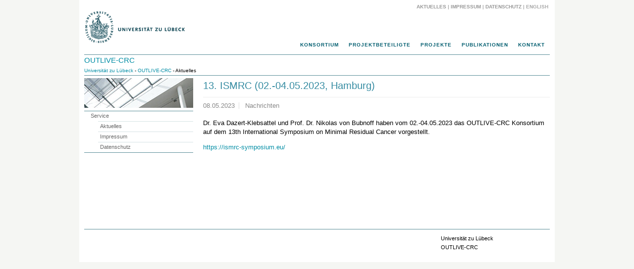

--- FILE ---
content_type: text/html; charset=utf-8
request_url: https://www.outlive-crc.uni-luebeck.de/service/aktuelles/nachricht/detail/13-ismrc-0204052023-hamburg
body_size: 3088
content:
<?xml version="1.0" encoding="utf-8"?>
<!DOCTYPE html
    PUBLIC "-//W3C//DTD XHTML 1.0 Transitional//EN"
    "http://www.w3.org/TR/xhtml1/DTD/xhtml1-transitional.dtd">
<html xml:lang="de" xmlns="http://www.w3.org/1999/xhtml">
<head>

<meta http-equiv="Content-Type" content="text/html; charset=utf-8" />
<!-- 
	This website is powered by TYPO3 - inspiring people to share!
	TYPO3 is a free open source Content Management Framework initially created by Kasper Skaarhoj and licensed under GNU/GPL.
	TYPO3 is copyright 1998-2026 of Kasper Skaarhoj. Extensions are copyright of their respective owners.
	Information and contribution at https://typo3.org/
-->




<meta name="generator" content="TYPO3 CMS" />
<meta property="og:title" content="13. ISMRC (02.-04.05.2023, Hamburg)" />
<meta property="og:type" content="article" />
<meta property="og:url" content="https://www.outlive-crc.uni-luebeck.de/service/aktuelles/nachricht/detail/13-ismrc-0204052023-hamburg" />


<link rel="stylesheet" href="/_assets/1e2077ceed868836a81c17486ce2eed3/Css/twocklickvideo.css?1745846812" media="all" />
<link rel="stylesheet" href="/typo3temp/assets/css/66ba8e2741f60141fec01e0c28e28ace.css?1673439750" media="all" />
<link rel="stylesheet" href="/_assets/ea5cfbfbc998abfe46c7590e07c0b369/owl-carousel/owl.carousel.css?1745846811" media="all" />
<link rel="stylesheet" href="/_assets/ea5cfbfbc998abfe46c7590e07c0b369/owl-carousel/owl.theme.css?1745846811" media="all" />
<link rel="stylesheet" href="/_assets/ea5cfbfbc998abfe46c7590e07c0b369/owl-carousel/owl.transitions.css?1745846811" media="all" />
<link rel="stylesheet" href="/_assets/ea5cfbfbc998abfe46c7590e07c0b369/owl-carousel/custom.css?1745846811" media="all" />
<link rel="stylesheet" href="/_assets/3fa37fba83aa72c213ede3df21fc4e12/Css/layout_2col_advanced.css?1745846812" media="all" />
<link href="/_assets/f6ef6adaf5c92bf687a31a3adbcb0f7b/Css/news-basic.css?1756275950" rel="stylesheet"  />






<title>Nachricht: OUTLIVE-CRC</title><link rel="shortcut icon" href="/favicon.ico" type="image/ico" /><link rel="stylesheet" type="text/css" href="/_assets/3fa37fba83aa72c213ede3df21fc4e12/Css/collapse.css" />
<script type="text/javascript" src="/_assets/3fa37fba83aa72c213ede3df21fc4e12/Js/jquery.min.js"></script>
<script type="text/javascript" src="/_assets/3fa37fba83aa72c213ede3df21fc4e12/Js/bootstrap-3.3.7.js"></script>
<script type="text/javascript" src="/_assets/3fa37fba83aa72c213ede3df21fc4e12/Js/jquery-migrate-1.4.1.min.js"></script>
<script type="text/javascript" src="/_assets/3fa37fba83aa72c213ede3df21fc4e12/Js/jquery.tools.superfish.js"></script><link rel="stylesheet" type="text/css" href="/_assets/3fa37fba83aa72c213ede3df21fc4e12/Css/collapse.css" />
<script type="text/javascript" src="/_assets/3fa37fba83aa72c213ede3df21fc4e12/Js/bootstrap-3.3.7.js"></script>
<script type="text/javascript" src="/_assets/3fa37fba83aa72c213ede3df21fc4e12/Js/jquery-1.9.1.js"></script>
<script type="text/javascript" src="/_assets/3fa37fba83aa72c213ede3df21fc4e12/Js/jquery.tools.superfish.js"></script><script type="text/javascript">
// Put jQuery 1.9.1 into noConflict mode.
var $jq1 = jQuery.noConflict(true);
$jq1(function(){
  $jq1('ul.sf-menu').superfish({
                delay:       500,                            // one second delay on mouseout
                animation:   {opacity:'show',height:'show'},  // fade-in and slide-down animation
                speed:       'fast',                          // faster animation speed
                autoArrows:  false,                           // disable generation of arrow mark-up
                dropShadows: true                            // disable drop shadows
     });
 });
</script>
</head>
<body>
<div class="page_margins">
    <div class="page">
        <div id="header">
            <div id="topnav"><a class="skip" href="#navigation" title="Direkt zur Navigation springen">Zur Navigation springen</a><a class="skip" href="#content" title="Direkt zum Content springen">Zum Content springen</a><a href="/service/aktuelles">Aktuelles</a>&nbsp;&#124;&nbsp;<a href="/service/impressum">Impressum</a>&nbsp;&#124;&nbsp;<a href="/service/datenschutz">Datenschutz</a>&nbsp;&#124;&nbsp;English&nbsp;</div><a href="/konsortium"><img id="logo" src="/fileadmin/files/pictures/Logos/uni-logo__1_.gif" alt="Logo" title="" /></a>
        </div>
        <div id="nav" role="navigation">
            <a id="navigation" name="navigation"></a><ul class="sf-menu"><li><a href="/konsortium" class="menu5">Konsortium</a></li><li><a href="/projektbeteiligte" class="menu6">Projektbeteiligte</a><ul class="sf-menu"><li><a href="/projektbeteiligte/uksh-p1-p2-p3-p5-p6-p7-p10" class="menu58">UKSH - P1, P2, P3, P5, P6, P7, P10</a></li><li><a href="/projektbeteiligte/dkfz-p4" class="menu48">DKFZ - P4</a></li><li><a href="/projektbeteiligte/hahn-schickard-p8" class="menu49">Hahn-Schickard - P8</a></li><li><a href="/projektbeteiligte/perfood-gmbh-p9" class="menu50">Perfood GmbH - P9</a></li></ul></li><li><a href="/projekte" class="menu12">Projekte</a><ul class="sf-menu"><li><a href="/projekte/teilprojekt-1-p1" class="menu13">Teilprojekt 1 (P1)</a></li><li><a href="/projekte/teilprojekt-2-p2" class="menu14">Teilprojekt 2 (P2)</a></li><li><a href="/projekte/teilprojekt-3-p3" class="menu26">Teilprojekt 3 (P3)</a></li><li><a href="/projekte/teilprojekt-4-p4" class="menu32">Teilprojekt 4 (P4)</a></li><li><a href="/projekte/teilprojekt-5-p5" class="menu33">Teilprojekt 5 (P5)</a></li><li><a href="/projekte/teilprojekt-6-p6" class="menu34">Teilprojekt 6 (P6)</a></li><li><a href="/projekte/teilprojekt-7-p7" class="menu35">Teilprojekt 7 (P7)</a></li><li><a href="/projekte/teilprojekt-8-p8" class="menu36">Teilprojekt 8 (P8)</a></li><li><a href="/projekte/teilprojekt-9-p9" class="menu37">Teilprojekt 9 (P9)</a></li><li><a href="/projekte/teilprojekt-10" class="menu125">Teilprojekt 10 (P10)</a></li></ul></li><li><a href="/publikationen" class="menu23">Publikationen</a></li><li><a href="/kontakt" class="menu7">Kontakt</a></li></ul>
        </div>
        <div id="institution_title">
            <a href="/konsortium">OUTLIVE-CRC</a>
        </div>
        <div id="breadcrumb">
            <a href="http://www.uni-luebeck.de" target="_top">Universität zu Lübeck</a>&nbsp;-&nbsp;<a href="/konsortium">OUTLIVE-CRC</a>&nbsp;-&nbsp;Aktuelles
        </div>
        <div id="main">
            
  <div id="col1" role="main">
    <div id="col1_content" class="clearfix">
      
    

            <div id="c7" class="frame frame-default frame-type-news_newsdetail frame-layout-0">
                
                
                    



                
                
                    



                
                

    
    


	


<div class="news news-single">
	<div class="article" itemscope="itemscope" itemtype="http://schema.org/Article">
		
	
			
			
			<div class="header">
				<h1 itemprop="headline">13. ISMRC (02.-04.05.2023, Hamburg)</h1>
			</div>
			<div class="footer">
				<p>
					<!-- date -->
					<span class="news-list-date">
						<time itemprop="datePublished" datetime="2023-05-08T16:24:00+02:00">
							08.05.2023
						</time>
					</span>

					
						
<!-- categories -->
<span class="news-list-category">
	
		
				Nachrichten
			
	
</span>


					

					

					
				</p>
			</div>
			
				

				

				



				<!-- main text -->
				<div class="news-text-wrap" itemprop="articleBody">
					<p>Dr. Eva Dazert-Klebsattel und Prof. Dr. Nikolas von Bubnoff haben vom 02.-04.05.2023 das OUTLIVE-CRC Konsortium auf dem 13th International Symposium on Minimal Residual Cancer vorgestellt.</p>
<p><a href="https://ismrc-symposium.eu/" target="_blank" rel="noreferrer">https://ismrc-symposium.eu/</a></p>
				</div>
			

			

			
				
				
			

			<!-- related things -->
			<div class="news-related-wrap">
				

				

				

				
			</div>
		

	</div>
</div>



                
                    



                
                
                    



                
            </div>

        


    </div>
  </div>
  <div id="col2" role="complementary">
    <div id="col2_content" class="clearfix">
      <img class="headImg2" src="/fileadmin/_processed_/7/1/csm_uzl_dachfenster_1108b42c93.jpg"alt="Nachricht"title="Nachricht" /><div class="vlist"><ul><li><a href="/service/impressum">Service</a></li><li><ul><li class="activep"><a href="/service/aktuelles">Aktuelles</a></li><li><a href="/service/impressum">Impressum</a></li><li><a href="/service/datenschutz">Datenschutz</a></li></ul></li></ul></div>
    </div>
  </div>

        </div>
        <div id="footer">
            <div class="subcolumns"><div class="c25l"><div class="subcl"></div></div><div class="c50l"><div class="subcr"></div></div><div class="c25r"><div class="subcr">
    

            <div id="c12" class="frame frame-default frame-type-textmedia frame-layout-0">
                
                
                    



                
                

    
        



    


                

    <div class="ce-textpic ce-center ce-above">
        
            



        

        
                <div class="ce-bodytext">
                    
                    <p>Universität zu Lübeck<br> OUTLIVE-CRC</p>
                </div>
            

        
    </div>


                
                    



                
                
                    



                
            </div>

        

</div></div><script type="text/javascript">
var fade = false;
</script>
        </div>
    </div>
</div>

<script src="/_assets/948410ace0dfa9ad00627133d9ca8a23/JavaScript/Powermail/Form.min.js?1753167604" type="text/javascript" defer="defer"></script>
<script src="/_assets/1e2077ceed868836a81c17486ce2eed3/JavaScript/twoclickvideo.js?1745846812" type="text/javascript"></script>


</body>
</html>

--- FILE ---
content_type: text/css; charset=utf-8
request_url: https://www.outlive-crc.uni-luebeck.de/_assets/ea5cfbfbc998abfe46c7590e07c0b369/owl-carousel/custom.css?1745846811
body_size: 1842
content:
.owl-carousel .customNavigation {
  text-align: center;
}

.owl-carousel .prev, .owl-carousel .next {
  background: none repeat scroll 0 0 #869791;
  border-radius: 30px;
  color: #FFFFFF;
  display: inline-block;
  margin: 5px;
  opacity: 0.5;
  padding: 5px 9px 7px;
  cursor: pointer;
}

.owl-carousel .prev:hover, .owl-carousel .next:hover {
  opacity: 1;
}

/* Bootstrap icon sprites */
.owl-carousel [class^="icon-"],
.owl-carousel [class*=" icon-"] {
  display: inline-block;
  width: 14px;
  height: 14px;
  *margin-right: .3em;
  line-height: 14px;
  vertical-align: text-top;
  background-image: url("glyphicons-halflings-green.png");
  background-position: 14px 14px;
  background-repeat: no-repeat;
  margin-top: 4px;
}
/* White icons with optional class, or on hover/focus/active states of certain elements */
.owl-carousel .icon-white,
.owl-carousel .nav-pills > .active > a > [class^="icon-"],
.owl-carousel .nav-pills > .active > a > [class*=" icon-"],
.owl-carousel .nav-list > .active > a > [class^="icon-"],
.owl-carousel .nav-list > .active > a > [class*=" icon-"],
.owl-carousel .navbar-inverse .nav > .active > a > [class^="icon-"],
.owl-carousel .navbar-inverse .nav > .active > a > [class*=" icon-"],
.owl-carousel .dropdown-menu > li > a:hover > [class^="icon-"],
.owl-carousel .dropdown-menu > li > a:focus > [class^="icon-"],
.owl-carousel .dropdown-menu > li > a:hover > [class*=" icon-"],
.owl-carousel .dropdown-menu > li > a:focus > [class*=" icon-"],
.owl-carousel .dropdown-menu > .active > a > [class^="icon-"],
.owl-carousel .dropdown-menu > .active > a > [class*=" icon-"],
.owl-carousel .dropdown-submenu:hover > a > [class^="icon-"],
.owl-carousel .dropdown-submenu:focus > a > [class^="icon-"],
.owl-carousel .dropdown-submenu:hover > a > [class*=" icon-"],
.owl-carousel .dropdown-submenu:focus > a > [class*=" icon-"] {
  background-image: url("glyphicons-halflings-white.png");
}
.owl-carousel .icon-glass {
  background-position: 0 0;
}
.owl-carousel .icon-music {
  background-position: -24px 0;
}
.owl-carousel .icon-search {
  background-position: -48px 0;
}
.owl-carousel .icon-envelope {
  background-position: -72px 0;
}
.owl-carousel .icon-heart {
  background-position: -96px 0;
}
.owl-carousel .icon-star {
  background-position: -120px 0;
}
.owl-carousel .icon-star-empty {
  background-position: -144px 0;
}
.owl-carousel .icon-user {
  background-position: -168px 0;
}
.owl-carousel .icon-film {
  background-position: -192px 0;
}
.owl-carousel .icon-th-large {
  background-position: -216px 0;
}
.owl-carousel .icon-th {
  background-position: -240px 0;
}
.owl-carousel .icon-th-list {
  background-position: -264px 0;
}
.owl-carousel .icon-ok {
  background-position: -288px 0;
}
.owl-carousel .icon-remove {
  background-position: -312px 0;
}
.owl-carousel .icon-zoom-in {
  background-position: -336px 0;
}
.owl-carousel .icon-zoom-out {
  background-position: -360px 0;
}
.owl-carousel .icon-off {
  background-position: -384px 0;
}
.owl-carousel .icon-signal {
  background-position: -408px 0;
}
.owl-carousel .icon-cog {
  background-position: -432px 0;
}
.owl-carousel .icon-trash {
  background-position: -456px 0;
}
.owl-carousel .icon-home {
  background-position: 0 -24px;
}
.owl-carousel .icon-file {
  background-position: -24px -24px;
}
.owl-carousel .icon-time {
  background-position: -48px -24px;
}
.owl-carousel .icon-road {
  background-position: -72px -24px;
}
.owl-carousel .icon-download-alt {
  background-position: -96px -24px;
}
.owl-carousel .icon-download {
  background-position: -120px -24px;
}
.owl-carousel .icon-upload {
  background-position: -144px -24px;
}
.owl-carousel .icon-inbox {
  background-position: -168px -24px;
}
.owl-carousel .icon-play-circle {
  background-position: -192px -24px;
}
.owl-carousel .icon-repeat {
  background-position: -216px -24px;
}
.owl-carousel .icon-refresh {
  background-position: -240px -24px;
}
.owl-carousel .icon-list-alt {
  background-position: -264px -24px;
}
.owl-carousel .icon-lock {
  background-position: -287px -24px;
}
.owl-carousel .icon-flag {
  background-position: -312px -24px;
}
.owl-carousel .icon-headphones {
  background-position: -336px -24px;
}
.owl-carousel .icon-volume-off {
  background-position: -360px -24px;
}
.owl-carousel .icon-volume-down {
  background-position: -384px -24px;
}
.owl-carousel .icon-volume-up {
  background-position: -408px -24px;
}
.owl-carousel .icon-qrcode {
  background-position: -432px -24px;
}
.owl-carousel .icon-barcode {
  background-position: -456px -24px;
}
.owl-carousel .icon-tag {
  background-position: 0 -48px;
}
.owl-carousel .icon-tags {
  background-position: -25px -48px;
}
.owl-carousel .icon-book {
  background-position: -48px -48px;
}
.owl-carousel .icon-bookmark {
  background-position: -72px -48px;
}
.owl-carousel .icon-print {
  background-position: -96px -48px;
}
.owl-carousel .icon-camera {
  background-position: -120px -48px;
}
.owl-carousel .icon-font {
  background-position: -144px -48px;
}
.owl-carousel .icon-bold {
  background-position: -167px -48px;
}
.owl-carousel .icon-italic {
  background-position: -192px -48px;
}
.owl-carousel .icon-text-height {
  background-position: -216px -48px;
}
.owl-carousel .icon-text-width {
  background-position: -240px -48px;
}
.owl-carousel .icon-align-left {
  background-position: -264px -48px;
}
.owl-carousel .icon-align-center {
  background-position: -288px -48px;
}
.owl-carousel .icon-align-right {
  background-position: -312px -48px;
}
.owl-carousel .icon-align-justify {
  background-position: -336px -48px;
}
.owl-carousel .icon-list {
  background-position: -360px -48px;
}
.owl-carousel .icon-indent-left {
  background-position: -384px -48px;
}
.owl-carousel .icon-indent-right {
  background-position: -408px -48px;
}
.owl-carousel .icon-facetime-video {
  background-position: -432px -48px;
}
.owl-carousel .icon-picture {
  background-position: -456px -48px;
}
.owl-carousel .icon-pencil {
  background-position: 0 -72px;
}
.owl-carousel .icon-map-marker {
  background-position: -24px -72px;
}
.owl-carousel .icon-adjust {
  background-position: -48px -72px;
}
.owl-carousel .icon-tint {
  background-position: -72px -72px;
}
.owl-carousel .icon-edit {
  background-position: -96px -72px;
}
.owl-carousel .icon-share {
  background-position: -120px -72px;
}
.owl-carousel .icon-check {
  background-position: -144px -72px;
}
.owl-carousel .icon-move {
  background-position: -168px -72px;
}
.owl-carousel .icon-step-backward {
  background-position: -192px -72px;
}
.owl-carousel .icon-fast-backward {
  background-position: -216px -72px;
}
.owl-carousel .icon-backward {
  background-position: -240px -72px;
}
.owl-carousel .icon-play {
  background-position: -264px -72px;
}
.owl-carousel .icon-pause {
  background-position: -288px -72px;
}
.owl-carousel .icon-stop {
  background-position: -312px -72px;
}
.owl-carousel .icon-forward {
  background-position: -336px -72px;
}
.owl-carousel .icon-fast-forward {
  background-position: -360px -72px;
}
.owl-carousel .icon-step-forward {
  background-position: -384px -72px;
}
.owl-carousel .icon-eject {
  background-position: -408px -72px;
}
.owl-carousel .icon-chevron-left {
  background-position: -432px -72px;
}
.owl-carousel .icon-chevron-right {
  background-position: -456px -72px;
}
.owl-carousel .icon-plus-sign {
  background-position: 0 -96px;
}
.owl-carousel .icon-minus-sign {
  background-position: -24px -96px;
}
.owl-carousel .icon-remove-sign {
  background-position: -48px -96px;
}
.owl-carousel .icon-ok-sign {
  background-position: -72px -96px;
}
.owl-carousel .icon-question-sign {
  background-position: -96px -96px;
}
.owl-carousel .icon-info-sign {
  background-position: -120px -96px;
}
.owl-carousel .icon-screenshot {
  background-position: -144px -96px;
}
.owl-carousel .icon-remove-circle {
  background-position: -168px -96px;
}
.owl-carousel .icon-ok-circle {
  background-position: -192px -96px;
}
.owl-carousel .icon-ban-circle {
  background-position: -216px -96px;
}
.owl-carousel .icon-arrow-left {
  background-position: -240px -96px;
}
.owl-carousel .icon-arrow-right {
  background-position: -264px -96px;
}
.owl-carousel .icon-arrow-up {
  background-position: -289px -96px;
}
.owl-carousel .icon-arrow-down {
  background-position: -312px -96px;
}
.owl-carousel .icon-share-alt {
  background-position: -336px -96px;
}
.owl-carousel .icon-resize-full {
  background-position: -360px -96px;
}
.owl-carousel .icon-resize-small {
  background-position: -384px -96px;
}
.owl-carousel .icon-plus {
  background-position: -408px -96px;
}
.owl-carousel .icon-minus {
  background-position: -433px -96px;
}
.owl-carousel .icon-asterisk {
  background-position: -456px -96px;
}
.owl-carousel .icon-exclamation-sign {
  background-position: 0 -120px;
}
.owl-carousel .icon-gift {
  background-position: -24px -120px;
}
.owl-carousel .icon-leaf {
  background-position: -48px -120px;
}
.owl-carousel .icon-fire {
  background-position: -72px -120px;
}
.owl-carousel .icon-eye-open {
  background-position: -96px -120px;
}
.owl-carousel .icon-eye-close {
  background-position: -120px -120px;
}
.owl-carousel .icon-warning-sign {
  background-position: -144px -120px;
}
.owl-carousel .icon-plane {
  background-position: -168px -120px;
}
.owl-carousel .icon-calendar {
  background-position: -192px -120px;
}
.owl-carousel .icon-random {
  background-position: -216px -120px;
  width: 16px;
}
.owl-carousel .icon-comment {
  background-position: -240px -120px;
}
.owl-carousel .icon-magnet {
  background-position: -264px -120px;
}
.owl-carousel .icon-chevron-up {
  background-position: -288px -120px;
}
.owl-carousel .icon-chevron-down {
  background-position: -313px -119px;
}
.owl-carousel .icon-retweet {
  background-position: -336px -120px;
}
.owl-carousel .icon-shopping-cart {
  background-position: -360px -120px;
}
.owl-carousel .icon-folder-close {
  background-position: -384px -120px;
  width: 16px;
}
.owl-carousel .icon-folder-open {
  background-position: -408px -120px;
  width: 16px;
}
.owl-carousel .icon-resize-vertical {
  background-position: -432px -119px;
}
.owl-carousel .icon-resize-horizontal {
  background-position: -456px -118px;
}
.owl-carousel .icon-hdd {
  background-position: 0 -144px;
}
.owl-carousel .icon-bullhorn {
  background-position: -24px -144px;
}
.owl-carousel .icon-bell {
  background-position: -48px -144px;
}
.owl-carousel .icon-certificate {
  background-position: -72px -144px;
}
.owl-carousel .icon-thumbs-up {
  background-position: -96px -144px;
}
.owl-carousel .icon-thumbs-down {
  background-position: -120px -144px;
}
.owl-carousel .icon-hand-right {
  background-position: -144px -144px;
}
.owl-carousel .icon-hand-left {
  background-position: -168px -144px;
}
.owl-carousel .icon-hand-up {
  background-position: -192px -144px;
}
.owl-carousel .icon-hand-down {
  background-position: -216px -144px;
}
.owl-carousel .icon-circle-arrow-right {
  background-position: -240px -144px;
}
.owl-carousel .icon-circle-arrow-left {
  background-position: -264px -144px;
}
.owl-carousel .icon-circle-arrow-up {
  background-position: -288px -144px;
}
.owl-carousel .icon-circle-arrow-down {
  background-position: -312px -144px;
}
.owl-carousel .icon-globe {
  background-position: -336px -144px;
}
.owl-carousel .icon-wrench {
  background-position: -360px -144px;
}
.owl-carousel .icon-tasks {
  background-position: -384px -144px;
}
.owl-carousel .icon-filter {
  background-position: -408px -144px;
}
.owl-carousel .icon-briefcase {
  background-position: -432px -144px;
}
.owl-carousel .icon-fullscreen {
  background-position: -456px -144px;
}


--- FILE ---
content_type: text/css; charset=utf-8
request_url: https://www.outlive-crc.uni-luebeck.de/_assets/3fa37fba83aa72c213ede3df21fc4e12/Css/layout_2col_advanced.css?1745846812
body_size: 590
content:
@charset "UTF-8";
/**
 * "Yet Another Multicolumn Layout" - (X)HTML/CSS Framework
 *
 * (en) central stylesheet - layout example "2col_left_seo"
 * (de) Zentrales Stylesheet - Beispiellayout "2col_left_seo"
 *
 * @copyright       Copyright 2005-2009, Dirk Jesse
 * @license         CC-A 2.0 (http://creativecommons.org/licenses/by/2.0/),
 *                  YAML-C (http://www.yaml.de/en/license/license-conditions.html)
 * @link            http://www.yaml.de
 * @package         yaml
 * @version         3.2
 * @revision        $Revision: 430 $
 * @lastmodified    $Date: 2009-10-27 21:15:57 +0100 (Di, 27. Okt 2009) $
 */

/* import core styles | Basis-Stylesheets einbinden */
@import url(./yaml/core/base.css);

/* import screen layout | Screen-Layout einbinden */
@import url(screen/basemod.css);
@import url(screen/basemod_2col_advanced.css);
@import url(screen/content.css);
@import url(screen/nav.css);
@import url(screen/superfish-menu.css);
@import url(screen/powermail.css);

/* import print layout | Druck-Layout einbinden */
@import url(print/print_100_draft.css);


--- FILE ---
content_type: text/css; charset=utf-8
request_url: https://www.outlive-crc.uni-luebeck.de/_assets/3fa37fba83aa72c213ede3df21fc4e12/Css/screen/basemod.css
body_size: 1858
content:
@charset "UTF-8";
/**
 * "Yet Another Multicolumn Layout" - (X)HTML/CSS Framework
 *
 * (en) Screen layout for YAML examples
 * (de) Bildschirmlayout für YAML-Beispiele
 *
 * @copyright       Copyright 2005-2009, Dirk Jesse
 * @license         CC-A 2.0 (http://creativecommons.org/licenses/by/2.0/),
 *                  YAML-C (http://www.yaml.de/en/license/license-conditions.html)
 * @link            http://www.yaml.de
 * @package         yaml
 * @version         3.2
 * @revision        $Revision: 430 $
 * @lastmodified    $Date: 2009-10-27 21:15:57 +0100 (Di, 27. Okt 2009) $
 */

@media screen, projection
{
  /** 
   * (en) Forcing vertical scrollbars in IE8, Firefox, Webkit & Opera 
   * (de) Erzwingen vertikaler Scrollbalken in IE8, Firefox, Webkit & Opera 
   *
   * @workaround
   * @affected IE8, FF, Webkit, Opera
   * @css-for all
   * @valid CSS3
   */

  body { overflow-y: scroll; }

  /*------------------------------------------------------------------------------------------------------*/
  
  /**
   * (en) Formatting YAML's  basic layout elements
   * (de) Gestaltung des YAML Basis-Layouts
   */

  /* (en) Marginal areas & page background */
  /* (de) Randbereiche & Seitenhintergrund */
  body { background: #F5F6F3; padding: 0; }

  /* (en) Centering layout in old IE-versions */
  /* (de) Zentrierung des Layouts in alten IE-versionen */
  body { text-align: center; }
  .page_margins { text-align:left; margin: 0 auto; }

  /* (en) Layout: width, background, borders */
  /* (de) Layout: Breite, Hintergrund, Rahmen */
  .page_margins { width: 960px; background: #fff; }
  .page { padding: 0px; }

  /* (en) Designing main layout elements */
  /* (de) Gestaltung der Hauptelemente des Layouts */

  #header {
    color: #000;
    background: #fff repeat-x top left;
   height: 95px; 
}
  #header #logo { position:absolute; top: 18px; left: 10px; }

  #header #topnav { top: 5px; right: 10px; 
  color: #aaa; 
  background: transparent; 
  height: 18px;
  font-weight: bold;
  font-size: 10px;
  text-transform: uppercase;
}
  #header #topnav a {
  font-weight: bold;
  color: #999999;
}
  /* (en) adjustment of main navigation */
  /* (de) Anpassung der Hauptnavigation */
  #nav ul { margin-left: 20px; }

  #main { background: #fff; padding: 0; min-height: 300px; }

  #footer {
      font-size:11px;
  font-family:Tahoma,Arial,Helvetica,sans-serif;
  line-height: 1.5em;
  padding: 9px 0 10px 0;
  margin: 10px;
  border-top:1px solid #5c8f99;
  }

  #footer .subcolumns .subcr {
  padding-left:15px;
  }

  #breadcrumb
  {
  font-size: 10px;
  border-bottom-width: 1px;
  border-bottom-style: solid;
  border-bottom-color: #5c8f99;
  margin: 0px 10px;
  }

/* Header der Institutionsbezeichnung unter dem Logo*/
div#institution_title {
   margin:-2px 10px 0 10px;
   line-height:24px;
   font-size:15px;
   color:#327c8c;
   font-weight:normal;
   white-space: nowrap;
}

  img.headImg2 {
  margin-bottom: 6px;
  }
  /*------------------------------------------------------------------------------------------------------*/

  /**
   * (en) Formatting content container
   * (de) Formatierung der Inhalts-Container
   *
   * |-------------------------------|
   * | #header                       |
   * |-------------------------------|
   * | #col1   | #col3     | #col2   |
   * | 25%     | flexible  | 25%     |
   * |-------------------------------|
   * | #footer                       |
   * |-------------------------------|
   */


  #col1 { width: 25%; }
  #col1_content { padding: 5px 10px 10px 20px; }

  #col2 { width: 25%; }
  #col2_content { padding: 5px 20px 10px 10px; }

  #col3 { margin: 0 25%; }
  #col3_content { padding: 5px; }

  /*------------------------------------------------------------------------------------------------------*/

  /**
   * (en) Styling of layout specific elements
   * (de) Gestaltung layoutabhängiger Elemente
   */

  #header h1 {
    font-weight:bold;
    font-size:2.5em;
    letter-spacing:-2px;
    line-height:65%;
    color:#000;
  }

  #header span { color:#999; }

  #topnav a { color: #537e89; font-weight: normal; background:transparent; text-decoration:none; }
  #topnav a:focus,
  #topnav a:hover,
  #topnav a:active { text-decoration:underline; background-color: transparent; }

  #footer a { color: #555; background:transparent;  }
  #footer a:focus,
  #footer a:hover,
  #footer a:active { background-color: transparent; text-decoration:underline; }

  .subcolumns { clear: both; }

 /**
  * ------------------------------------------------------------------------------------------------- #
  *
  * Skiplinks 
  *
  * (en) Visual styling for skiplink navigation
  * (de) Visuelle Gestaltung der Skiplink-Navigation
  *
  * @section content-skiplinks
  */

  #skiplinks a.skip:focus,
  #skiplinks a.skip:active { 
  color: #fff; 
  background: #333;
    border: 0 none;
  border-bottom: 1px #000 solid;
  padding: 10px 0;
  text-decoration:none;
  }

}


--- FILE ---
content_type: text/css; charset=utf-8
request_url: https://www.outlive-crc.uni-luebeck.de/_assets/3fa37fba83aa72c213ede3df21fc4e12/Css/screen/basemod_2col_advanced.css
body_size: 756
content:
@charset "UTF-8";
/**
 * "Yet Another Multicolumn Layout" - (X)HTML/CSS Framework
 *
 * (en) Variation of screen layout (basemod.css) for layout example "2col_left_seo"
 * (de) Variation des Screenlayouts (basemod.css) für Layoutbeispiel "2col_left_seo"
 *
 * @copyright       Copyright 2005-2009, Dirk Jesse
 * @license         CC-A 2.0 (http://creativecommons.org/licenses/by/2.0/),
 *                  YAML-C (http://www.yaml.de/en/license/license-conditions.html)
 * @link            http://www.yaml.de
 * @package         yaml
 * @version         3.2
 * @revision        $Revision: 430 $
 * @lastmodified    $Date: 2009-10-27 21:15:57 +0100 (Di, 27. Okt 2009) $
 */

@media screen, projection
{
  /**
   * (en) Repositioning content container
   * (de) Neupositionierung der Content Container
   *
   * |-------------------------------|
   * | #header                       |
   * |-------------------------------|
   * | #col3   | #col1               |
   * | 240     | 720                 |
   * |-------------------------------|
   * | #footer                       |
   * |-------------------------------|
   */

 /* #col1 becomes the middle column | #col1 wird zur mittleren Spalte */
  #col1 { width: 720px; float:left; margin-left: 240px; }
  #col1_content {padding-left: 10px; padding-right: 10px; }

  /* #col2 becomes the left column | #col2 wird zur linken Spalte */
  #col2 { width: 240px; float:left;  margin-left: -960px; }
  #col2_content {padding-left: 10px; padding-right: 10px; }

  /* #col3 becomes the right column | #col3 wird zur rechten Spalte */
  #col3 { display: none;}
  #col3_content { display: none; }
}


--- FILE ---
content_type: text/css; charset=utf-8
request_url: https://www.outlive-crc.uni-luebeck.de/_assets/3fa37fba83aa72c213ede3df21fc4e12/Css/screen/nav.css
body_size: 825
content:
@charset "UTF-8";
/**
 * "Yet Another Multicolumn Layout" - (X)HTML/CSS Framework
 *
 * (en) Vertical list navigation "vlist"
 * (de) Vertikale Navigationsliste "vlist"
 */

@media all
{

/* TopNav

---------------------------------------------------------------------*/

#nav {
	margin: -14px 10px 1px 10px;
	background-image:url(../../Images/topmenu-hint.gif);
	height:30px;
	position:relative;
	z-index:6;
}

#nav ul {
	float:right;
	margin-bottom:0;
	margin: 0;
}

#nav >ul >li.current {
	background-image:url(../../Images/topmenu-welle.gif);
	background-position:center;
	background-repeat:no-repeat;
	height:30px;
}

#navline {
	margin-top:0px;
	margin-bottom:0;
	line-height:9px;
}


/* Seitenmen� */

.vlist {
  list-style:none;
  border-bottom:1px solid #5c8f99;
}

.vlist > img:first-child {
  margin-bottom:6px;  
}

.vlist ul {
  line-height:20px;
  font-size:11px;
  padding-bottom:0;
  margin-bottom:0;
  margin-left:10px;
        padding-left:0;
}

.vlist > ul {
  border-top:1px solid #5c8f99;
  margin-left:0px;
}

.vlist ul { list-style:none; }
.vlist > ul li {
  border-top:1px solid #d6e3e5;
  /*line-height:20px;*/
}

.vlist > ul > li {
  border-top:none;
}

.vlist li strong {
  display:block;
  line-height:13px;
  color:#000;
  font-weight:normal;
  background-color:#F5F6F3;
  padding:3px 0px 4px 4px;
}

.vlist li a {
  display:block;
  background-color:#FFF;
  line-height:13px;
  padding:3px 0px 4px 4px;
}

.vlist a:link {color: #666;}
.vlist a:visited {color: #666;}
.vlist a:hover {
  color:#0096af; 
  background-color:#F5F6F3;
  /*background-color:#e9eae5;*/
}

.vlist a:active {color: #333;}

.vlist li.activep > a {
  /*background-color:#F5F6F3; */
}

.vlist li.activep > ul > li {
  border-left:1px solid #d6e3e5;
}

.vlist li.actives > a {
  /*background-color:#E5E6E3; */
  /*background-color:#f5f6f3; */
  color:#000;
}

.vlist li.actives > a{
  background-color:#f5f6f3;
}

.vlist li.actives > ul > li {
  border-left:1px solid #d6e3e5;
}

.vlist li.activep > ul > li.actives li  {
  border-left:none;
}

.vlist .current a {
  /*color:#0096af; */
  color:#e7e7de;
}

}
